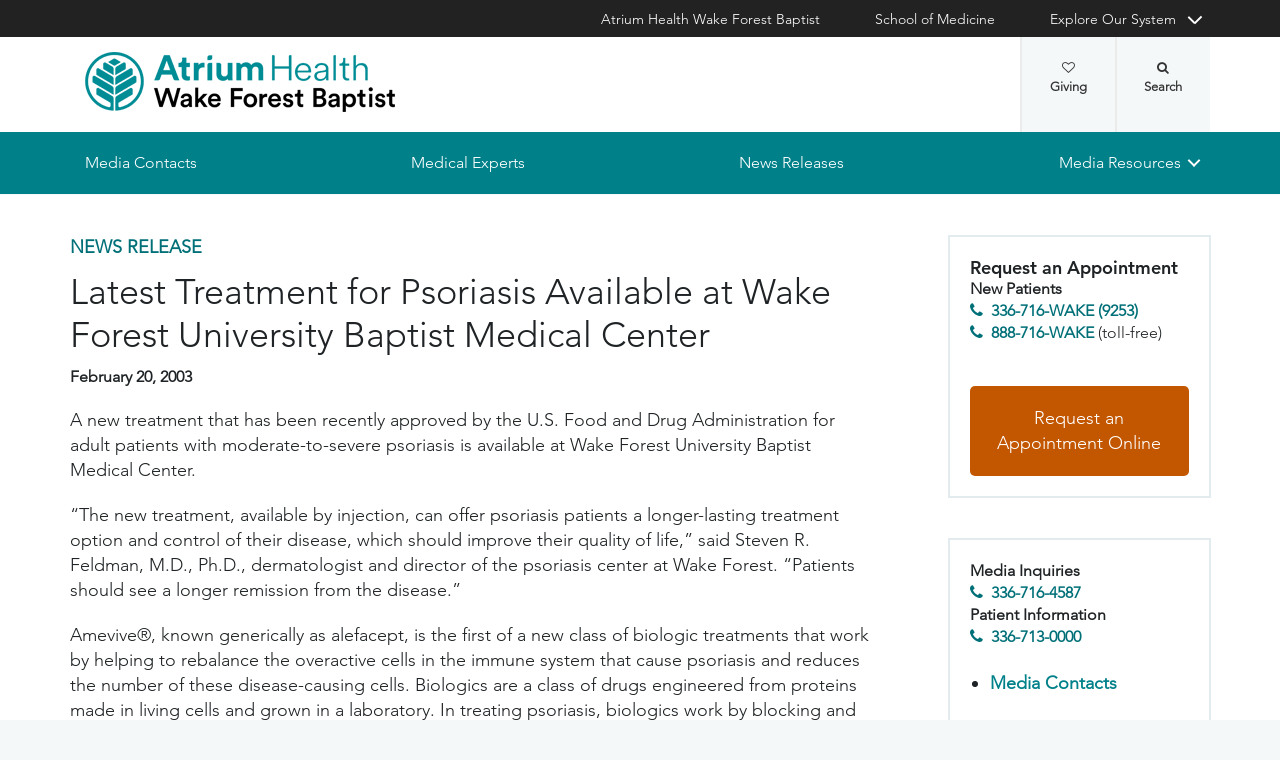

--- FILE ---
content_type: text/html; charset=utf-8
request_url: https://newsroom.wakehealth.edu/news-releases/2003/02/latest-treatment-for-psoriasis-available-at-wake-forest-university-baptist-medical
body_size: 33412
content:



<!DOCTYPE html>
<html lang="en">
<head>
    
    

    <!-- {5112CB7A-FFC8-4EC8-B876-FD95442B2EBE} -->
    
<title>Latest Treatment for Psoriasis Available at Wake Forest University Baptist Medical Center | Atrium Health Wake Forest Baptist</title>

<meta charset="UTF-8">
<meta http-equiv="X-UA-Compatible" content="IE=edge,chrome=1">
<meta name="description" content="Latest Treatment for Psoriasis Available at Wake Forest
University Baptist Medical Center Latest Treatment for Psoriasis
Available at Wake Forest University Baptist Medical Center
WINSTON-SALEM, N.C. - A new treatment that has been recently
approved by the U.S. Food and Drug Administration for adult
patients">
<meta name="viewport" content="width=device-width, minimum-scale=1.0, maximum-scale=5.0">
<link rel="canonical" href="https://newsroom.wakehealth.edu/news-releases/2003/02/latest-treatment-for-psoriasis-available-at-wake-forest-university-baptist-medical" />

<meta property="og:title" content="Latest Treatment for Psoriasis Available at Wake Forest University Baptist Medical Center">
<meta property="og:url" content="https://newsroom.wakehealth.edu/news-releases/2003/02/latest-treatment-for-psoriasis-available-at-wake-forest-university-baptist-medical">
<meta property="og:image" content="">
<meta property="og:video" content="">
<meta property="og:description" content="Latest Treatment for Psoriasis Available at Wake Forest
University Baptist Medical Center Latest Treatment for Psoriasis
Available at Wake Forest University Baptist Medical Center
WINSTON-SALEM, N.C. - A new treatment that has been recently
approved by the U.S. Food and Drug Administration for adult
patients">
<meta property="og:site_name" content="Atrium Health Wake Forest Baptist">

<meta name="twitter:card" content="summary">
<meta name="twitter:site" content="">
<meta name="twitter:title" content="Latest Treatment for Psoriasis Available at Wake Forest University Baptist Medical Center">
<meta name="twitter:description" content="Latest Treatment for Psoriasis Available at Wake Forest
University Baptist Medical Center Latest Treatment for Psoriasis
Available at Wake Forest University Baptist Medical Center
WINSTON-SALEM, N.C. - A new treatment that has been recently
approved by the U.S. Food and Drug Administration for adult
patients">
<meta name="twitter:creator" content="">
<meta name="twitter:image" content="">
<meta name="nav_title" content="Latest Treatment for Psoriasis Available at Wake Forest University Baptist Medical Center">



<meta name="content_type" content="News Release">
<meta name="audience" content="Wake Forest Baptist Medical Center">
<meta name="id" content="{5112cb7a-ffc8-4ec8-b876-fd95442b2ebe}">
<meta name="first_letter" content="L">
<meta name="short_description" content="Latest Treatment for Psoriasis Available at Wake Forest
University Baptist Medical Center Latest Treatment for Psoriasis
Available at Wake Forest University Baptist Medical Center
WINSTON-SALEM, N.C. - A new treatment that has been recently
approved by the U.S. Food and Drug Administration for adult
patients">
<meta name="display_date" content="02/20/2003">
<meta name="year" content="2003">






    

<link rel="stylesheet" href="//maxcdn.bootstrapcdn.com/font-awesome/4.3.0/css/font-awesome.min.css">
<link rel="shortcut icon" href="https://cdn.atriumhealth.org/_res/clinical/media/favicon.ico?v=20230615">
<link rel="stylesheet" href="https://cdn.atriumhealth.org/_res/clinical/styles/style.css?v=20230615">
<link rel="stylesheet" href="https://cdn.atriumhealth.org/_res/common/styles/coveo.css">
<link rel="stylesheet" href="https://cdn.atriumhealth.org/_res/clinical/styles/slick-theme.css">
<link rel="stylesheet" href="https://cdn.atriumhealth.org/_res/clinical/styles/slick.css">
<link rel="stylesheet" href="https://cdn.atriumhealth.org/_res/clinical/styles/form.css">
<link rel="stylesheet" href="https://cdn.atriumhealth.org/_res/clinical/styles/main.css?v=20230615">


    


    <!-- Google Tag Manager -->
    <!-- End Google Tag Manager -->






<!-- Coveo JavaScript Framework -->
<script>
    document.addEventListener('DOMContentLoaded', function () {
        coveoPage = document.querySelector('#CoveoSearchInterface');
        if (!coveoPage) {
            return;
        }

        coveoPageL05 = document.querySelector('#CoveoSearchInterface .L05');
        if (coveoPageL05) {
            return;
        }

        var spinner = document.createElement('div');
        spinner.className = 'fa fa-spinner';

        var spinnerHolder = document.createElement('div');
        spinnerHolder.className = 'spinner-holder';

        var spinnerContainer = document.createElement('div');
        spinnerContainer.id = 'coveo-spinner';

        spinnerHolder.appendChild(spinner)
        spinnerContainer.appendChild(spinnerHolder);
        document.body.appendChild(spinnerContainer);
    });
</script>
<script async class="coveo-script" src="https://static.cloud.coveo.com/searchui/v2.10116/js/CoveoJsSearch.Lazy.min.js"></script>
<script src="https://use.fortawesome.com/4fab3c45.js" async></script>

    
</head>
<body class=" ">
    


    <!-- Google Tag Manager (noscript) -->
    <!-- End Google Tag Manager (noscript) -->    



    <!-- BEGIN NOINDEX -->
    <!--googleoff: index-->
    <div class="skip-navigation">
        <a href="#" tabindex="0">Skip navigation</a>
    </div>
    
<header class="main-header solid-bg">

    
    


<div class="other-sites">
    <div class="container">
        <nav>
            <ul class="inline">
                        <li>
                                    <a href="https://www.wakehealth.edu/" target="">Atrium Health Wake Forest Baptist</a>

                        </li>
                        <li>
                                    <a href="https://school.wakehealth.edu/" target="">School of Medicine</a>

                        </li>
                            <li class="dropdown">

                                <a id="explore-other" data-toggle="dropdown" aria-haspopup="true" aria-expanded="false" href="#">Explore Our System</a>

                                <div aria-labelledby="explore-other" class="dropdown-menu">
                                    <ul>
                                                    <li>
                                                            <a href="https://www.brennerchildrens.org/" target="_blank">Brenner Children&#39;s Hospital</a>
                                                    </li>
                                                    <li>
                                                            <a href="https://www.wakehealth.edu/locations/facilities/comprehensive-cancer-center" target="">Comprehensive Cancer Center</a>
                                                    </li>
                                                            <li>
                                                                <span>Network Hospitals</span>
                                                           
                                                                    <ul>
                                                                                <li>

                                                                                    <a href="https://www.wakehealth.edu/locations/hospitals/davie-medical-center" target="_blank">Davie Medical Center</a>
                                                                                </li>
                                                                                <li>

                                                                                    <a href="https://www.wakehealth.edu/locations/hospitals/high-point-medical-center" target="_blank">High Point Medical Center</a>
                                                                                </li>
                                                                                <li>

                                                                                    <a href="https://www.wakehealth.edu/locations/hospitals/lexington-medical-center" target="_blank">Lexington Medical Center</a>
                                                                                </li>
                                                                                <li>

                                                                                    <a href="http://wilkesregional.com/" target="_blank">Wilkes Medical Center</a>
                                                                                </li>
                                                                    </ul>
                                                            </li>
                                    </ul>
                                </div>
                            </li>
            </ul>
        </nav>
    </div>
</div>


    
    



<div class="utility-nav">
    <div class="container">
        <div class="row">
                <div class="col-xs-3 col-lg-4 ">
                        <a href="/" class="navbar-brand" title="Atrium Health Wake Forest Baptist">
                            <img src="https://cdn.atriumhealth.org/-/media/wakeforest/clinical/images/logos-and-signatures/header-logo.png?mw=1200&amp;rev=d9a290ded17d487cb53a73fff72ef325&amp;hash=147F8AF89A1EA2F7EC956C2EA5FCF0AE" alt="Atrium Health Wake Forest Baptist" class="logo">
                        </a>
                </div>
            <div class="col-xs-9 col-lg-8">
                <!-- begin n-01-header-utility-nav.jade-->
                <form id="search" action="/search" title="Site Search">
                    <label for="search-terms" id="search-label"><i class="fa fa-search"></i><span class="hide">Search</span></label>
                    <div class="search-wrap">
                        <div class="search-slide">
                            <input type="text" name="q" id="search-terms" placeholder="Search Keyword">
                            
                            <input type="submit" value="Go" class="btn"><i class="fa fa-close"></i>
                        </div>
                    </div>
                </form>

                <nav>
                    <ul class="nav navbar-nav">
                                                    <li class="cta">
                                <a href="https://www.wakehealth.edu/about-us/philanthropy" target="">Giving<i class="fa fa-heart-o"></i></a>
                            </li>
                    </ul>
                </nav>
            </div>
        </div>
        <div style="height: 0px;width: 0px;overflow:hidden;position: absolute">
            <a href="/sitemap-html" title="Sitemap">Sitemap</a>
        </div>
    </div>
</div>




    

    
<!-- primary nav-->
<nav class="nav navbar main-nav">
    <div class="container">
        <div class="row">
            <div class="col-xs-12">
                <ul id="primary-nav-desk" class="primary-nav is-fixed desk-view">
                                    <li><a href="/media-contacts" target="">Media Contacts</a></li>
                                    <li><a href="/medical-experts" target="">Medical Experts</a></li>
                                    <li><a href="/News-Releases?q=&amp;year=&amp;audience=Wake+Forest+Baptist+Medical+Center&amp;sortby=0" target="">News Releases</a></li>
                                    <li class="has-children">
                                            <a href="#">Media Resources</a>
                                        
<ul class="secondary-nav is-hidden index">
    






    <li class="col-xs-12 col-md-3">
        <ul>
                        <li>
                                <a href="/news-media-resources/patient-information">Patient Information</a>
                                                    </li>
                        <li><a href="/-/media/WakeForest/Newsroom/Files/Media-Policies.pdf" target="">Media Policies</a></li>
                        <li>
                                <a href="https://www.wakehealth.edu/health-tips-and-stories">Health Tips and Stories</a>
                                                    </li>
        </ul>
    </li>
    




    <li class="col-xs-12 col-md-3">
        <ul>
                        <li>
                                <a href="/news-media-resources/photos-video-and-audio">Photos and B-roll</a>
                                                    </li>
                        <li><a href="https://www.wakehealth.edu/patient-and-family-resources/preparing-for-your-visit/maps-directions-and-parking" target="">Maps Directions and Parking</a></li>
        </ul>
    </li>
            </ul>

                                    </li>
                </ul>
            </div>
        </div>
    </div>
</nav>


    
    
<nav class="nav navbar mobile-nav">
    <div class="container">
        <div class="row">
            <div class="col-xs-12">
                <ul id="primary-nav" class="primary-nav is-fixed device-view">

                                    <li><a href="/media-contacts" target="">Media Contacts</a></li>
                                    <li><a href="/medical-experts" target="">Medical Experts</a></li>
                                    <li><a href="/News-Releases?q=&amp;year=&amp;audience=Wake+Forest+Baptist+Medical+Center&amp;sortby=0" target="">News Releases</a></li>
                                    <li class="has-children">
                                            <a href="#">Media Resources</a>
                                        
<ul class="secondary-nav is-hidden">

    <li class="go-back"><a href="#">Back</a></li>




                <li class="#"><a href="/news-media-resources/patient-information">Patient Information</a></li>
            <li><a href="/-/media/WakeForest/Newsroom/Files/Media-Policies.pdf" target="">Media Policies</a></li>
                <li class="#"><a href="https://www.wakehealth.edu/health-tips-and-stories">Health Tips and Stories</a></li>




                <li class="#"><a href="/news-media-resources/photos-video-and-audio">Photos and B-roll</a></li>
            <li><a href="https://www.wakehealth.edu/patient-and-family-resources/preparing-for-your-visit/maps-directions-and-parking" target="">Maps Directions and Parking</a></li>


</ul>

                                    </li>

                            <li class="gray cta">
                                <a href="https://www.wakehealth.edu/about-us/philanthropy" target="">Giving<i class="fa fa-heart-o"></i></a>
                            </li>
                    
                <li class="gray">
                    <a href="https://www.wakehealth.edu/" target="">Atrium Health Wake Forest Baptist</a>
                </li>
                <li class="gray">
                    <a href="https://school.wakehealth.edu/" target="">School of Medicine</a>
                </li>
                <li class="gray has-children">
                        <a href="#">
                            Explore Our System
                        </a>
                    <ul class="secondary-nav is-hidden">
                        <li class="go-back"><a href="#">Back</a></li>
                                        <li>
                                           <a href="https://www.brennerchildrens.org/" target="_blank">Brenner Children&#39;s Hospital</a>
                                             
                                        </li>
                                        <li>
                                           <a href="https://www.wakehealth.edu/locations/facilities/comprehensive-cancer-center" target="">Comprehensive Cancer Center</a>
                                             
                                        </li>
                                        <li class="has-children">
                                                 <a href="#">Network Hospitals</a>
                                                                                            <ul class="secondary-nav is-hidden">
                                                    <li class="go-back"><a href="#">Back</a></li>
                                                            <li>
                                                                <a href="https://www.wakehealth.edu/locations/hospitals/davie-medical-center" target="_blank">Davie Medical Center</a>
                                                            </li>
                                                            <li>
                                                                <a href="https://www.wakehealth.edu/locations/hospitals/high-point-medical-center" target="_blank">High Point Medical Center</a>
                                                            </li>
                                                            <li>
                                                                <a href="https://www.wakehealth.edu/locations/hospitals/lexington-medical-center" target="_blank">Lexington Medical Center</a>
                                                            </li>
                                                            <li>
                                                                <a href="http://wilkesregional.com/" target="_blank">Wilkes Medical Center</a>
                                                            </li>
                                                </ul>
                                        </li>
                    </ul>
                </li>

                </ul>
            </div>
        </div>
    </div>
</nav>

    <!-- begin header-buttons.jade-->
    <div class="header-buttons">
        <div class="container">
            <div class="row mb">
                <div class="col-xs-3 mb">
                    <a href="#primary-nav" class="nav-trigger">Menu<span></span></a>
                </div>
                    <div class="col-xs-6">
                            <a href="/" class="navbar-brand">
                                <img src="https://cdn.atriumhealth.org/-/media/wakeforest/clinical/images/logos-and-signatures/header-logo.png?mw=1200&amp;rev=d9a290ded17d487cb53a73fff72ef325&amp;hash=147F8AF89A1EA2F7EC956C2EA5FCF0AE" alt="Atrium Health Wake Forest Baptist" title="" class="logo">
                            </a>
                    </div>
                <div class="col-xs-3">
                </div>
            </div>
        </div>
    </div>
    <!-- end header-buttons.jade-->
    <!-- global search-->
    <!-- begin global-search.jade-->
    <!-- end global-search.jade-->


    <span id="coveoRestDomain" hidden>https://atriumhealthproduction2e3o79eek.orghipaa.coveo.com</span>

</header>
    <!--googleon: index-->
    <!-- END NOINDEX -->

    <div class="container-fluid">
    <div class="main-content" id="main-content">
        <div class="row">
            <main>
                <div class="full-width white-bg">
                    
                    <div class="container">
                        <div class="row">
                            

    <div class="two-thirds">
        






<!-- BEGIN NOINDEX -->
<!--googleoff: index-->
            <div class="page-title">
                <p class="content-type"><a href="/search?q=News Release">News Release</a></p>
            </div>
    <h1>Latest Treatment for Psoriasis Available at Wake Forest University Baptist Medical Center</h1>
    <div class="byline article-authors">
       
    </div>
    <div class="page-title-date">
            <p>February 20, 2003</p>
    </div>
<!--googleon: index-->
<!-- END NOINDEX -->






 
    <article>
        <div class="rte">
<p>A new treatment that has been recently approved by the U.S. Food and Drug Administration for adult patients with moderate-to-severe psoriasis is available at Wake Forest University Baptist Medical Center. 
</p><p>“The new treatment, available by injection, can offer psoriasis patients a longer-lasting treatment option and control of their disease, which should improve their quality of life,” said Steven R. Feldman, M.D., Ph.D., dermatologist and director of the psoriasis center at Wake Forest. “Patients should see a longer remission from the disease.” 
</p><p>Amevive®, known generically as alefacept, is the first of a new class of biologic treatments that work by helping to rebalance the overactive cells in the immune system that cause psoriasis and reduces the number of these disease-causing cells. Biologics are a class of drugs engineered from proteins made in living cells and grown in a laboratory. In treating psoriasis, biologics work by blocking and eliminating cells involved with the disease. Patients receive injections weekly for 12 weeks. 
</p><p>Other treatments for moderate-to-severe psoriasis include oral medications or ultraviolet light therapy. 
</p><p>Psoriasis is an autoimmune skin disease in which cells multiply 10 times faster than the normal rate. The excess cells pile up on the skin’s surface forming red, raised, scaly plaques that can be painful and disfiguring. According to the National Psoriasis Foundation, more than 7 million adults across the country have psoriasis and approximately 1.5 million of them suffer with the moderate-to-severe form of the disease. 
</p><p>### 
</p><p>Contact: Barbara Hahn, (336) 716-6877, bhahn@wfubmc.edu or Karen Richardson, (336) 716-4453, krchrdsn@wfubmc.edu </p><h3>Media Relations</h3>        </div>
        
        <div class="rte">
                
        </div>
    </article>


    <!-- BEGIN NOINDEX -->
    <!--googleoff: index-->
    <!-- begin C-57, C-78: previous and next page nav-->
    <section class="page-nav">
        <div class="row">
            <div class="col-xs-12">
                <nav>
                    <ul>
                        <li>
                                    <a href="/news-releases/2003/02/treatment-of-lupus-in-mice-may-point-the-way-to-human-treatment" class="btn">Treatment of Lupus in Mice May Point The Way To Human Treatment<span>View Previous</span></a>
                        </li>
                        <li>
                                    <a href="/news-releases/2003/01/hhs-secretary-tommy-thompson-names-nancy-jones-to-human-research-panel" class="btn">HHS Secretary Tommy Thompson Names Nancy Jones To Human Research Panel<span>View Next</span></a>
                        </li>
                    </ul>
                </nav>
            </div>
        </div>
    </section>
    <!-- end C-57, C-78: previous and next page nav-->
    <!--googleon: index-->
    <!-- END NOINDEX -->

    </div>
    <div class="one-third">
        
<!-- BEGIN NOINDEX -->
<!--googleoff: index-->
<!--Begin Social Share-->
<!--<aside class="social-share">-->
    <!-- Go to www.addthis.com/dashboard to customize your tools -->
    <!--<div class="hidden-skip-navigation">
        <a href="#skip-social-links-546e6baf-6612-4fd8-b003-1a557030deac">Skip Social Links</a>
    </div>
    <div class="addthis_inline_share_toolbox"></div>
    <a id="skip-social-links-546e6baf-6612-4fd8-b003-1a557030deac"></a>
</aside>-->
<!--End Social Share-->
<!--googleon: index-->
<!-- END NOINDEX -->
<!--Generic Rich Text -->

        <aside class="rte ">
                <h3>Request an Appointment</h3>
                        <p style="background: white; margin: 0in 0in 0.0001pt;"><strong><strong><span>New Patients</span></strong><br>
<a href="tel:336-716-9253">336-716-WAKE (9253)</a></strong></p>
<p style="background: white; margin: 0in 0in 0.0001pt;"><strong></strong></p>
<p style="background: white; margin: 0in 0in 0.0001pt;"><strong><a href="tel:888-716-9253">888-716-WAKE</a>&nbsp;</strong>(toll-free)<strong></strong></p>
<p style="background: white; margin: 0in 0in 0.0001pt;">&nbsp;</p>            <a href="https://www.wakehealth.edu/appointments" class="btn" title="Request an Appointment Online" alt="Request an Appointment Online" >Request an Appointment Online</a>        </aside>
<!--End Generic Rich Text--><!--Generic Rich Text -->

        <aside class="rte ">
                        <p><strong>Media Inquiries<br />
</strong><a href="tel:336-716-4587" target="_blank" title="336-716-4587">336-716-4587</a></p>
<p><strong>Patient Information<br />
</strong><a href="tel:336-713-0000" target="_blank" title="336-713-0000">336-713-0000</a></p>
<ul>
    <li><a href="/media-contacts">Media Contacts</a></li>
</ul>                    </aside>
<!--End Generic Rich Text-->
    </div>

                        </div>
                    </div>
                </div>
            </main>
        </div>
        <div class="row">
            <div class="below full-width">
                




            </div>
        </div>
    </div>
</div>

    <!-- BEGIN NOINDEX -->
    <!--googleoff: index-->
    
<footer>
    <!-- begin c-09-social-connect.jade-->
    <!-- begin fe-01-text-callout.jade-->
    <div class="banner-full-width connect">
        <div class="container">
            <div class="row">
                <div class="col-xs-12">
                    <section class="banner">
                        <span class="component-header">Connect With Us</span>
                            <ul>
            <li><a href="https://www.facebook.com/atriumhealthwakeforestbaptist/" target="_blank" title="facebook"><i class="fa fa-facebook"></i></a></li>
                    <li><a href="https://twitter.com/atriumhealthwfb" target="_blank" title="twitter"><i class="fa fort fort-x-twitter"></i></a></li>
                    <li><a href="https://www.youtube.com/atriumhealthwakeforestbaptist" target="_blank" title="YouTube"><i class="fa fa-youtube"></i></a></li>
                        
    </ul>

                    </section>
                </div>
            </div>
        </div>
    </div>
    <!-- end fe-01-text-callout.jade-->
    <!-- end c-09-social-connect.jade-->
    <div class="container">
        <div class="row">
            <div class="col-xs-12">
                <section class="nav">
                    <div class="row">
                        <div class="col-xs-12 col-sm-4">
                            <a href="/" class="footer-brand" title="Atrium Health Wake Forest Baptist">
                                <img src="https://cdn.atriumhealth.org/-/media/wakeforest/clinical/images/logos-and-signatures/footer-logo.png?mw=1200&amp;rev=840fe909c8de4fba8d8146a714eb797d&amp;hash=D2C3F15C3D21922B840325DCFD5B99F0" alt="Atrium Health Wake Forest Baptist" class="logo">
                            </a>
                                                        <div class="rte"><p>Wake Forest Baptist Health does not discriminate on the basis of race, color, national origin, sex, age or disability.</p>
<p>&nbsp;</p>
<p>&nbsp;</p>
<p>&nbsp;</p>
<p><a href="https://www.wakehealth.edu/patient-and-family-resources/services-and-amenities/notice-of-nondiscrimination" style="color: #007078;">Learn more about our nondiscrimination policy and services available to you</a>.</p></div>
                        </div>
                        <!-- begin n-03-footer-utility-nav.jade-->


<div class="col-xs-12 col-sm-2">
    <nav>
        <ul>
                        <li><a href="https://www.wakehealth.edu/about-us" target="">About Us</a></li>
                        <li><a href="https://www.wakehealth.edu/about-us/careers" target="">Careers and Training Programs</a></li>
                        <li><a href="https://www.wakehealth.edu/about-us/our-website/employees" target="">Employees</a></li>
                        <li><a href="https://www.advocatehealth.org/" target="_blank">Advocate Health</a></li>
        </ul>
    </nav>
</div>                        

<div class="col-xs-12 col-sm-2">
    <nav>
        <ul>
                        <li><a href="https://www.wakehealth.edu/about-us/financial-statement" target="">Financial Statement</a></li>
                        <li><a href="https://www.wakehealth.edu/about-us/serving-our-communities" target="">Serving Our Communities</a></li>
                        <li><a href="https://www.wakehealth.edu/about-us/conflict-of-interest" target="">Conflict of Interest</a></li>
        </ul>
    </nav>
</div>                        

<div class="col-xs-12 col-sm-2">
    <nav>
        <ul>
                        <li><a href="https://www.wakehealth.edu/about-us/our-website/site-policies-and-statements" target="">Site Policies and Statements</a></li>
                        <li>
                                <a href="https://www.wakehealth.edu/about-us/our-website/report-a-website-problem">Report a Website Problem</a>
                        </li>
        </ul>
    </nav>
</div>                        

<div class="col-xs-12 col-sm-2">
    <nav>
        <ul>
                        <li><a href="https://www.wakehealth.edu/about-us/volunteer-services" target="">Volunteer Services</a></li>
                        <li><a href="https://www.wakehealth.edu/about-us/philanthropy" target="">Philanthropy</a></li>
                        <li><a href="https://school.wakehealth.edu/campus-and-community-life/campus-safety-and-security" target="">Annual Crime and Fire Report</a></li>
                        <li><a href="https://www.wakehealth.edu/patient-and-family-resources/contact-us" target="">Contact Us</a></li>
        </ul>
    </nav>
</div>                        <!-- end n-03-footer-utility-nav.jade-->
                    </div>
                </section>
                <hr>
                <!-- begin c-11-disclaimer-text.jade-->
                <!-- begin fe-03-text-panel.jade-->
                <section class="disclaimer">
                    <p>Disclaimer: The information on this website is for general informational purposes only and SHOULD NOT be relied upon as a substitute for sound professional medical advice, evaluation or care from your physician or other qualified health care provider.</p>
                                        <p class="component-header">Wake Forest Baptist Medical Center, Medical Center Boulevard, Winston-Salem, NC 27157. All Rights Reserved.</p>
                </section>
                <!-- end fe-03-text-panel.jade-->
                <!-- end c-11-disclaimer-text.jade-->
            </div>
        </div>
    </div>
</footer>


<!-- end gc-02-04-06-footer.jade-->
<div class="nav-overlay"></div>
    <!--googleon: index-->
    <!-- Rightpoint addition to support sitecore forms -->

    <!-- END NOINDEX -->
    


<script src="//code.jquery.com/jquery-3.7.1.min.js"></script>



<script src="https://cdn.atriumhealth.org/_res/common/js/lib/owl.carousel.min.js"></script>

<script src="https://cdn.atriumhealth.org/_res/common/js/main.js?date=20230615"></script>

<script src="https://cdn.atriumhealth.org/_res/common/js/lib/modernizr-custom.js"></script>
<script src="https://cdn.atriumhealth.org/_res/common/js/lib/picturefill.min.js"></script>
<script src="https://cdn.atriumhealth.org/_res/common/js/lib/bootstrap.min.js"></script>
<script src="https://cdn.atriumhealth.org/_res/common/js/lib/meganav.js"></script>
<script src="https://cdn.atriumhealth.org/_res/common/js/lib/skrollr.min.js"></script>
<script src="https://cdn.atriumhealth.org/_res/common/js/lib/typeahead.bundle.js"></script>
<script src="https://cdn.atriumhealth.org/_res/common/js/lib/skip-navigation.js"></script>
<script src="//cdnjs.cloudflare.com/ajax/libs/bootstrap-validator/0.4.5/js/bootstrapvalidator.min.js"></script>


<script src="//maps.googleapis.com/maps/api/js?key=AIzaSyDGy4XKtf4a2WGgDRYO50FnjGsbrEiilRw&amp;libraries=places"></script>

<!--coveo utils-->
<script src="https://cdn.atriumhealth.org/_res/common/js/lib/coveo-util.js?date=20230615"></script>
<script src="https://cdn.atriumhealth.org/_res/common/js/lib/url-search-params-polyfill.js"></script>

<!-- ah-prod-o-cd1  -->

<script id="ffaq"></script>

    



    <script type="text/javascript">
    
    window.addEventListener('load', function () {
        Coveo.SearchEndpoint.endpoints.default = new Coveo.SearchEndpoint({
            restUri: 'https://atriumhealthproduction2e3o79eek.orghipaa.coveo.com/rest/search',
            accessToken: 'xx45538e90-adc9-4d8f-be5d-5429c4a526a4'
        });
    });

    </script>



<!-- wait times-->
<script type="text/javascript" src="https://www.clockwisemd.com/hospitals/clockwise_api.js"></script>

<script type="text/javascript" src="https://cdn.atriumhealth.org/_res/common/js/lib/slick.js"></script>

    <!--modal view for doctor's pages (clinical) showing why no ratings available-->
    

    <!--modal view for provider's pages (clinical) showing schedule appointment available-->
    

    <!--modal view for provider search result page (clinical) showing schedule appointment available for selected provider -->
    

    <!-- modal for bch switch to lch -->

    <!--Coveo Search Logic-->
    
</body>
</html>